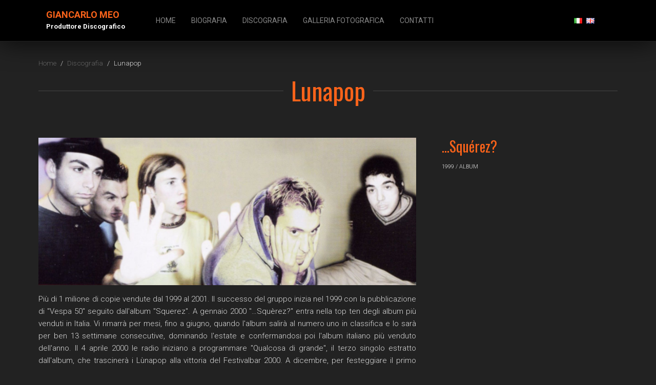

--- FILE ---
content_type: text/html; charset=UTF-8
request_url: https://www.giancarlomeo.com/it/discografia/lunapop/
body_size: 3621
content:
<!DOCTYPE html>
<html lang="it">
<head>
	<meta charset="UTF-8">
	<meta name="viewport" content="width=device-width, initial-scale=1">
	<title>Lunapop</title>
	<meta name="description" content="Biografia e discografia del gruppo bolognese Lunapop" />
	<link rel="shortcut icon" href="favicon.ico" type="image/x-icon">
	<base href="https://www.giancarlomeo.com/" />

<link href="https://fonts.googleapis.com/css?family=Oswald:300,400,700|Roboto:300,400,700" rel="stylesheet">

<script src="https://code.jquery.com/jquery-2.2.3.min.js"></script>
<script src="js/uikit.min.js"></script>
<link rel="stylesheet" href="css/uikit.min.css" />

<!-- Stiky -->
<script src="js/components/sticky.min.js"></script>
<link rel="stylesheet" href="css/components/sticky.min.css">

<!-- Parallax -->
<script src="js/components/parallax.min.js"></script>

<!-- Slider -->
<script src="js/components/slider.min.js"></script>
<link rel="stylesheet" href="css/components/slider.min.css">

<!-- Slideshow -->
<script src="js/components/slideshow.min.js"></script>
<link rel="stylesheet" href="css/components/slideshow.min.css">

<!-- Slideshow/Slidenav -->
<link rel="stylesheet" href="css/components/slidenav.min.css">

<!-- Slideshow/Dotnav -->
<link rel="stylesheet" href="css/components/dotnav.min.css">

<!-- Lightbox -->
<script src="js/components/lightbox.min.js"></script>

<!-- custom js -->
<script src="js-custom/parallax.min.js" /></script>


<!-- custom style -->
<link rel="stylesheet" href="css-custom/style.css" />

<script src='https://acconsento.click/script.js' id='acconsento-script' data-key='UHtDGAlfUpdb88C4ZtxqYnByMyx9r1FMX8Gn83BF'></script>

 <script type="text/javascript">
 var RecaptchaOptions = {
    theme : 'blackglass'
 };
 </script>	<script type="text/javascript">
			$(window).on('load resize', function() {
  $('iframe[src*="embed.spotify.com"]').each( function() {
    $(this).css('width', $(this).parent().css('width'));
    $(this).attr('src', $(this).attr('src'));
    $(this).removeClass('loaded');
    $(this).on('load', function(){
      $(this).addClass('loaded');
    });
  });
});
</script>
</head>
<body>
	<script>
  (function(i,s,o,g,r,a,m){i['GoogleAnalyticsObject']=r;i[r]=i[r]||function(){
  (i[r].q=i[r].q||[]).push(arguments)},i[r].l=1*new Date();a=s.createElement(o),
  m=s.getElementsByTagName(o)[0];a.async=1;a.src=g;m.parentNode.insertBefore(a,m)
  })(window,document,'script','https://www.google-analytics.com/analytics.js','ga');

  ga('create', 'UA-101486243-2', 'auto');
  ga('set', 'anonymizeIp', true); 
  ga('send', 'pageview');

</script>				<!-- Navigation Section -->
		<header id="main-navigation" data-uk-sticky>
			<div class="uk-container uk-container-center">
				<div class="uk-grid">
					<div class="uk-width-1-1">
						<nav class="uk-navbar">
							<a href="https://www.giancarlomeo.com/" class="uk-navbar-brand">Giancarlo Meo<span>Produttore Discografico</span></a>

							<ul class="uk-navbar-nav uk-visible-large">
								<li><a href="https://www.giancarlomeo.com/">Home</a></li>
								<li><a href="https://www.giancarlomeo.com/it/biografia/">biografia</a></li>
								<li><a href="https://www.giancarlomeo.com/it/discografia/">discografia</a></li>
								<li><a href="https://www.giancarlomeo.com/it/galleria-fotografica/">galleria fotografica</a></li>
																	<li><a href="https://www.giancarlomeo.com/it/contatti/">contatti</a></li>
															</ul>
							<div class="uk-navbar-flip uk-visible-large">
								<div class="uk-navbar-content uk-text-small">
									<a href="https://www.giancarlomeo.com/" class="uk-margin-small-right"><img src="images/icons/it.png"></a>
									<a href="https://www.giancarlomeo.com/en/"><img src="images/icons/en.png"></a>
								</div>
							</div>
							<a href="#my-menu" class="uk-navbar-toggle uk-navbar-flip uk-hidden-large uk-text-muted" data-uk-offcanvas></a>
						</nav>
					</div>
				</div>
			</div>
		</header>
		<div id="my-menu" class="uk-offcanvas">
			<div class="uk-offcanvas-bar">
				<div class="uk-panel">
					<h3 class="uk-panel-title">GIANCARLO MEO</h3>
					<ul class="uk-nav uk-nav-offcanvas">
						<li><a href="https://www.giancarlomeo.com/">Home</a></li>
						<li><a href="https://www.giancarlomeo.com/it/biografia/">Biografia</a></li>
						<li><a href="https://www.giancarlomeo.com/it/discografia/">Discografia</a></li>
						<li><a href="https://www.giancarlomeo.com/it/galleria-fotografica/">Galleria Fotografica</a></li>
													<li><a href="https://www.giancarlomeo.com/it/contatti/">Contatti</a></li>
												<li class="uk-nav-divider"></li>
						<li><a href="https://www.giancarlomeo.com/" class="uk-margin-small-right"><img src="images/icons/it.png"></a>
							<a href="https://www.giancarlomeo.com/en/"><img src="images/icons/en.png"></a>
						</li>
					</ul>
				</div>
			</div>
		</div>			<!-- Start Content -->
			<div class="uk-container uk-container-center uk-margin-large-bottom uk-margin-top">
				<ul class="uk-breadcrumb uk-margin-top">
				    <li><a href="https://www.giancarlomeo.com/">Home</a></li>
				    <li><a href="https://www.giancarlomeo.com/it/discografia/">Discografia</a></li>
				    <li class="uk-active"><span>Lunapop</span></li>
				</ul>
		<div class="uk-grid uk-grid-large" data-uk-grid-margin>
			<div class="uk-width-1-1 uk-text-center">
				<div class=" myheading-container">
					<h1>Lunapop</h1>
				</div>
			</div>
		</div>
		<div class="uk-grid uk-grid-large" data-uk-grid-margin>
			<div class="uk-width-medium-2-3">
				<img src="https://www.giancarlomeo.com/files/2017-03-11-lunapop-squerez-band-e1483978111142.jpg" alt="Lunapop">
				<p style="text-align: justify;">Pi&ugrave; di 1 milione di copie vendute dal 1999 al 2001. Il successo del gruppo inizia nel 1999 con la pubblicazione di "Vespa 50" seguito dall'album "Squerez". A gennaio 2000 "&hellip;Squ&egrave;rez?" entra nella top ten degli album pi&ugrave; venduti in Italia. Vi rimarr&agrave; per mesi, fino a giugno, quando l'album salir&agrave; al numero uno in classifica e lo sar&agrave; per ben 13 settimane consecutive, dominando l'estate e confermandosi poi l'album italiano pi&ugrave; venduto dell'anno. Il 4 aprile 2000 le radio iniziano a programmare "Qualcosa di grande", il terzo singolo estratto dall'album, che trasciner&agrave; i L&ugrave;napop alla vittoria del Festivalbar 2000. A dicembre, per festeggiare il primo compleanno di "&hellip;Squ&egrave;rez?", viene pubblicato il doppio cd intitolato "Squ&egrave;rez Special 2000", contenente oltre a "&hellip;Squ&egrave;rez?" nella versione originale, anche l'inedito la "Fiera dei Sogni" e "Walter ogni sabato &egrave; in trip", la versione unplugged di "50 Special", "Un giorno migliore - quiet", il medley live dell'assolo di Cesare piano e voce composto da "Niente di pi&ugrave;", "Questo pianoforte" e "Vorrei". Nel gennaio 2001 i L&ugrave;napop sbarcano in Spagna. "50 special", diventa "Vespa Especial" rimanendo per settimane nella top ten dei singoli pi&ugrave; venduti e anticipando l'uscita di "&hellip;Squ&egrave;rez?" pubblicato in parte in italiano e in parte in spagnolo.</p>			<h2 class="uk-h4">Produzioni</h2>
			<ul class="uk-grid uk-grid-width-1-2 uk-grid-width-medium-1-4" data-uk-grid-margin  data-uk-switcher="{connect:'#my-disco'}">
				<li>
					<a><img class="" src="https://www.giancarlomeo.com/files/2017-02-24-squerez.jpg" alt="...Squérez?"></a>
				</li>
			</ul>
			</div>
			<div class="uk-width-medium-1-3">
				<ul id="my-disco" class="uk-switcher">
									    <li>
				    	<h3>...Squérez?</h3>
				    	<p class="uk-text-small uk-text-uppercase">1999 / Album</p>
				    	<!--<div class="spotify-embeds">
						  <div class="spotify-embed"> -->
						    <iframe src="https://embed.spotify.com/?uri=spotify%3Aalbum%3A1RcQd9YFggfx94W1nH9rLa" width="300" height="380" frameborder="0" allowtransparency="true"></iframe>						<!--  </div>
				    	</div> -->
				   
		<h5>Video</h5> 	
				    	<ul class="uk-list uk-margin-top">
				    <li>
<a href="https://youtu.be/fUPCB3l-hGk" data-uk-lightbox><i class="uk-icon-youtube-play uk-icon-medium uk-margin-right"></i>50 special</a>
</li>
				    <li>
<a href="https://youtu.be/04Cq9Lz_BtM" data-uk-lightbox><i class="uk-icon-youtube-play uk-icon-medium uk-margin-right"></i>Qualcosa Di Grande Tra Di Noi</a>
</li>
				    <li>
<a href="https://youtu.be/faZP0n1NBME" data-uk-lightbox><i class="uk-icon-youtube-play uk-icon-medium uk-margin-right"></i>Un Giorno Migliore</a>
</li>
				    <li>
<a href="https://youtu.be/FiV2wNarLxM" data-uk-lightbox><i class="uk-icon-youtube-play uk-icon-medium uk-margin-right"></i>Vorrei</a>
</li>
				    				    	</ul>
				    					    </li>
				    				</ul>
			</div>
		</div>	
	</div>
			<!-- End Content -->
				<section id="footer">
		<div class="uk-container uk-container-center uk-text-muted">
			<center>© Copyright 2016 - 2026 - Giancarlo Meo official website. All rights reserved.<br>
			<small>
				
			
			<a href="https://acconsento.click/informative/htmlpage/2575/it" target="_blank">Privacy Policy</a> | <a href="https://acconsento.click/cookies/htmlpage/it/2575" target="_blank">Cookie Policy</a> | <a onclick="document.getElementById('acconsento-lock').click()">Privacy Control Panel</a>
		
		</small>
			</center>
		</div>
	</section>
	

				</body>
</html>

--- FILE ---
content_type: text/css
request_url: https://www.giancarlomeo.com/css-custom/style.css
body_size: 2168
content:
/* CSS Document */

html {
  /* 1 */
  font: 300 15px / 24px 'Roboto',  sans-serif;
  /* 2 */
  -webkit-text-size-adjust: 100%;
  -ms-text-size-adjust: 100%;
  /* 3 */
  background: #222;
  color: #dadada;
}
/*
 * Removes default margin.
 */
body {
  margin: 0;
}

h1,
h2,
h3,
h4,
h5,
h6 {
  margin: 0 0 15px 0;
  font-family: 'Oswald', sans-serif;
  font-weight: normal;
  color: #fb631a;
  text-transform: none;
}
/*
 * Margins
 */
* + h1,
* + h2,
* + h3,
* + h4,
* + h5,
* + h6 {
  margin-top: 25px;
}
/*
 * Sizes
 */
h1,
.uk-h1 {
  font-size: 48px;
  line-height: 54px;
}
h2,
.uk-h2 {
  font-size: 36px;
  line-height: 42px;
}
h3,
.uk-h3 {
  font-size: 28px;
  line-height: 34px;
}
h4,
.uk-h4 {
  font-size: 26px;
  line-height: 32px;
}
h5,
.uk-h5 {
  font-size: 24px;
  line-height: 30px;
}
h6,
.uk-h6 {
  font-size: 18px;
  line-height: 24px;
}

h1.my-top {
  font-size: 60px;
  line-height: 68px;
	
}

a,
.uk-link {
  color: #666666;
  text-decoration: none;
  cursor: pointer;
}
a:hover,
.uk-link:hover {
  color: #888888;
  text-decoration: underline;
}


.myheading-container h1 {
  display: inline-block;
  padding: 0 15px;
  position: relative;
}

.myheading-container h1:before,
.myheading-container h1:after {
  background: #444;
  content: "";
  display: block;
  height: 1px;
  position: absolute;
    top: 50%;
  width: 400%;
}
.myheading-container h1:before {
  right: 100%;
}
.myheading-container h1:after {
  left: 100%;
}
.myheading-container {
  overflow: hidden;
  text-align: center;
}


.parallax-window {
	min-height: 100vh;
	background: transparent;
}

#main-navigation {
 	border-bottom: 1px #212121 solid;
 background: #000;
 /* border-bottom: 1px solid #333; */
-webkit-box-shadow: 0px 0px 50px 0px rgba(0,0,0,.8);
-moz-box-shadow: 0px 0px 50px 0px rgba(0,0,0,.8);
box-shadow: 0px 0px 50px 0px rgba(0,0,0,.8);
}


#bio, #gallery, #footer {
	padding-top:80px;
	padding-bottom:80px;
}

#disco, section#contact {
	padding-top:80px;
	padding-bottom:80px;
  background: #181818;
}
#footer {
	border-top: 1px #212121 solid;
  background: #000;
-webkit-box-shadow: 0px 0px 50px 0px rgba(0,0,0,.8);
-moz-box-shadow: 0px 0px 50px 0px rgba(0,0,0,.8);
box-shadow: 0px 0px 50px 0px rgba(0,0,0,.8);
}


.my-shadow {
-webkit-box-shadow: 0px 0px 50px 0px rgba(0,0,0,.5);
-moz-box-shadow: 0px 0px 50px 0px rgba(0,0,0,.5);
box-shadow: 0px 0px 50px 0px rgba(0,0,0,.5);
}
.my-button.my-shadow:hover {
-webkit-box-shadow: 0px 10px 50px 0px rgba(0,0,0,.5);
-moz-box-shadow: 0px 10px 50px 0px rgba(0,0,0,.5);
box-shadow: 0px 10px 50px 0px rgba(0,0,0,.5);
}
.my-button-disabled {
	-webkit-border-radius: 15px;
	-moz-border-radius: 15px;
	border-radius: 15px;
	background-color: rgba(46, 70, 96, 0.40) !important;
	color: #FFF;
	text-transform: uppercase;
	font-size: 14px;
  height: 60px;
  line-height: 60px;
}
.my-button {
	-webkit-border-radius: 15px;
	-moz-border-radius: 15px;
	border-radius: 15px;
	background-color: #2e4660;
	color: #FFF;
	text-transform: uppercase;
	font-size: 14px;
  height: 60px;
  line-height: 60px;
}
.my-button:hover,
.my-button:focus {
  background-color: #445D79;
  color: #FFF;
}
/* Active */
.my-button:active,
.my-button.uk-active {
  background-color: #1B3450;
  color: #fb631a;
}

.my-button-small {
  height: 30px;
  line-height: 30px;
	font-size: 12px;
}

.my-disco-box {
	font-size: 14px;
	color: #999 !important;
}

.my-list-line {
	  border-top:#444 !important;

}
/* CONTACT FORM STYLES */
/*
#contact form.main-contact {
  padding: 30px 0 10px;
  text-align: left;
}
#contact form.main-contact label {
  text-align: left;
  color: #111;
  font-weight: 300;
  background: #444;
  padding: 0 5px;
}
#contact form.main-contact .input-container {
  position: relative;
  cursor: text;
  margin-top: 30px;
}
#contact form.main-contact .input-container label {
  position: absolute;
  cursor: text;
  top: 20px;
  left: 12px;
  transition: 0.3s ease-in-out all;
  -webkit-transition: 0.3s ease-in-out all;
}
*/
#contact form.main-contact .input-container input {
  height: 60px;
  background: #444;
  padding: 10px;
  color: #ccc !important;
  transition: 0.3s ease-in-out all;
  -webkit-transition: 0.3s ease-in-out all;
  	-webkit-border-radius: 15px;
	-moz-border-radius: 15px;
	border-radius: 15px;
	border-color: #000;
}
#contact form.main-contact .input-container input:focus,
#contact form.main-contact .input-container input.ready {
  background: transparent;
  border-color: #bdc3c7;
  color: #ccc !important;
}
#contact form.main-contact .input-container input:focus + label,
#contact form.main-contact .input-container input.ready + label {
  top: -15px;
  background: transparent;
  color: #ccc !important;
}
#contact form.main-contact .input-container input.not-ready {
  border-color: #c0392b;
  color: #ccc !important;
}
#contact form.main-contact .input-container textarea {
  min-height: 240px;
  background: #444;
  padding: 10px;
  resize: vertical;
  transition: 0.3s ease-in-out all;
  -webkit-transition: 0.3s ease-in-out all;
  	-webkit-border-radius: 15px;
	-moz-border-radius: 15px;
	border-radius: 15px;
	border-color: #000;
  color: #ccc !important;
}
#contact form.main-contact .input-container textarea:focus,
#contact form.main-contact .input-container textarea.ready {
  background: transparent;
  border-color: #bdc3c7;
  color: #ccc !important;
}
#contact form.main-contact .input-container textarea:focus + label,
#contact form.main-contact .input-container textarea.ready + label {
  top: -15px;
  background: transparent;
  color: #ccc !important;
}
#contact form.main-contact .input-container textarea.not-ready {
  border-color: #c0392b;
  color: #ccc !important;
}
#contact form.main-contact .input-container input[disabled='disabled'],
#contact form.main-contact .input-container textarea[disabled='disabled'] {
  color: #ccc !important;
}
#contact form.main-contact .input-container button[type='submit'] {
  height: 60px;
  transition: 0.1s linear all;
  -webkit-transition: 0.1s linear all;
  color: #ccc !important;
}
#contact form.main-contact .input-container button[disabled='disabled'] {
  border: 1px solid #1abc9c;
  background: #1abc9c;
  color: #ccc !important;
}



.spotify-embeds {
  width: 100%;
  padding: 0px;  
}

.spotify-embed {
  background: #282828;
  
  &:not(:last-of-type) {
    margin-bottom: 5px;
  }
  
  iframe {
    display: block;
    transition: opacity 0.125s;
    .js & {
      opacity: 0;
      
      &.loaded {
        opacity: 1;
      }
    }
  }
}

.rwd-video {
	height: 0;
	overflow: hidden;
	padding-bottom: 56.25%;
	padding-top: 30px;
	position: relative;
}
.rwd-video iframe,
.rwd-video object,
.rwd-video embed {
	height: 100%;
	left: 0;
	position: absolute;
	top: 0;
	width: 100%;
}



/* ========================================================================
   Component: Navbar
 ========================================================================== */
.uk-navbar {
  background: #000;
  color: #FFF;
}
/*
 * Micro clearfix
 */
.uk-navbar:before,
.uk-navbar:after {
  content: "";
  display: table;
}
.uk-navbar:after {
  clear: both;
}
/* Sub-object: `uk-navbar-nav`
 ========================================================================== */
.uk-navbar-nav {
  margin: 0;
  padding: 0;
  list-style: none;
  float: left;
}
/*
 * 1. Create position context for dropdowns
 */
.uk-navbar-nav > li {
  float: left;
  /* 1 */
  position: relative;
}
/*
 * 1. Dimensions
 * 2. Style
 */
.uk-navbar-nav > li > a {
  display: block;
  box-sizing: border-box;
  text-decoration: none;
  /* 1 */
  height: 80px;
  padding: 0 15px;
  line-height: 80px;
  /* 2 */
  color: #888;
  font-size: 14px;
  font-family: 'Roboto',  sans-serif;
  font-weight: normal;
  text-transform: uppercase;
}
/* Appear not as link */
.uk-navbar-nav > li > a[href='#'] {
  cursor: text;
}
/*
 * Hover
 * 1. Apply hover style also to focus state
 * 2. Also apply if dropdown is opened
 * 3. Remove default focus style
 */
.uk-navbar-nav > li:hover > a,
.uk-navbar-nav > li > a:focus,
.uk-navbar-nav > li.uk-open > a {
  background-color: #333;
  color: #FFF;
  /* 3 */
  outline: none;
}
/* OnClick */
.uk-navbar-nav > li > a:active {
  background-color: #ddd;
  color: #FFF;
}
/* Active */
.uk-navbar-nav > li.uk-active > a {
  background-color: #444;
  color: #FFF;
}
/* Sub-objects: `uk-navbar-nav-subtitle`
 ========================================================================== */
.uk-navbar-nav .uk-navbar-nav-subtitle {
  line-height: 28px;
}
.uk-navbar-nav-subtitle > div {
  margin-top: -6px;
  font-size: 10px;
  line-height: 12px;
}
/* Sub-objects: `uk-navbar-content`, `uk-navbar-brand`, `uk-navbar-toggle`
 ========================================================================== */
/*
 * Imitate navbar items
 */
.uk-navbar-content,
.uk-navbar-brand,
.uk-navbar-toggle {
  box-sizing: border-box;
  display: block;
  height: 80px;
  padding: 0 45px 0 15px;
  float: left;
}
/*
 * Helper to center all child elements vertically
 */
.uk-navbar-content:before,
.uk-navbar-brand:before,
.uk-navbar-toggle:before {
  content: '';
  display: inline-block;
  height: 100%;
  vertical-align: middle;
}
/* Sub-objects: `uk-navbar-content`
 ========================================================================== */
/*
 * Better sibling spacing
 */
.uk-navbar-content + .uk-navbar-content:not(.uk-navbar-center) {
  padding-left: 0;
}
/*
 * Link colors
 */
.uk-navbar-content > a:not([class]) {
  color: #07D;
}
.uk-navbar-content > a:not([class]):hover {
  color: #059;
}
/* Sub-objects: `uk-navbar-brand`
 ========================================================================== */
.uk-navbar-brand {
  font-size: 18px;
  color: #fb631a;
  text-decoration: none;
  text-transform: uppercase;
  font-weight: bold;
  	margin-top: -10px !important;

}
/*
 * 1. Apply hover style also to focus state
 * 2. Remove default focus style
 */
.uk-navbar-brand:hover,
.uk-navbar-brand:focus {
  color: #444;
  text-decoration: none;
  /* 2 */
  outline: none;
}

/* aggiunta personale */
.uk-navbar-brand span {
	display: block;
	color:#FFF;
	font-size: 13px !important;
	margin-top: -30px !important;
	padding: 0px !important;
	  text-transform:none !important;

}
/* Sub-object: `uk-navbar-toggle`
 ========================================================================== */
.uk-navbar-toggle {
  font-size: 18px;
  color: #444;
  text-decoration: none;
}
/*
 * 1. Apply hover style also to focus state
 * 2. Remove default focus style
 */
.uk-navbar-toggle:hover,
.uk-navbar-toggle:focus {
  color: #444;
  text-decoration: none;
  /* 2 */
  outline: none;
}
/*
 * 1. Center icon vertically
 */
.uk-navbar-toggle:after {
  content: "\f0c9";
  font-family: FontAwesome;
  /* 1 */
  vertical-align: middle;
}
.uk-navbar-toggle-alt:after {
  content: "\f002";
}
/* Sub-object: `uk-navbar-center`
 ========================================================================== */
/*
 * The element with this class needs to be last child in the navbar
 * 1. This hack is needed because other float elements shift centered text
 */
.uk-navbar-center {
  float: none;
  text-align: center;
  /* 1 */
  max-width: 50%;
  margin-left: auto;
  margin-right: auto;
}
/* Sub-object: `uk-navbar-flip`
 ========================================================================== */
.uk-navbar-flip {
  float: right;
}



.uk-close {
  background: #000;
}

.uk-list-line > li:nth-child(n+2) {
  margin-top: 5px;
  padding-top: 5px;
  border-top: 1px solid #444;
}

.uk-modal-dialog {
  background: #111;
}

.uk-breadcrumb > li {
  font-size: .9rem;
  vertical-align: top;
}


.error {
	display: block;
	color: red !important;
	font-size: .85rem;
	text-transform: uppercase;
}

--- FILE ---
content_type: text/plain
request_url: https://www.google-analytics.com/j/collect?v=1&_v=j102&aip=1&a=1763788473&t=pageview&_s=1&dl=https%3A%2F%2Fwww.giancarlomeo.com%2Fit%2Fdiscografia%2Flunapop%2F&ul=en-us%40posix&dt=Lunapop&sr=1280x720&vp=1280x720&_u=YEBAAEABAAAAACAAI~&jid=337530866&gjid=169201902&cid=940026845.1769022613&tid=UA-101486243-2&_gid=231345132.1769022613&_r=1&_slc=1&z=35346618
body_size: -452
content:
2,cG-PYHK31TKC9